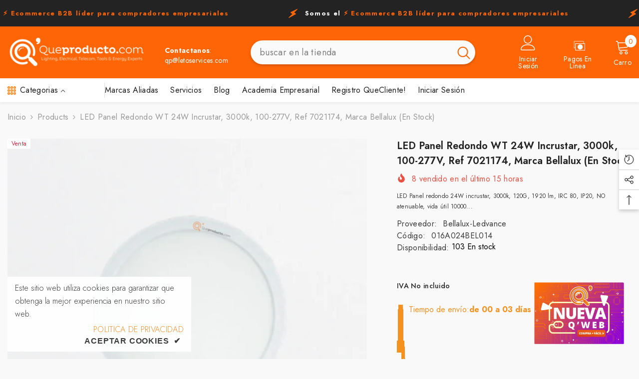

--- FILE ---
content_type: text/html; charset=utf-8
request_url: https://queproducto.com/products/led-panel-redondo-24w-incrustar-3000k-ref-7021174-marca-bellalux?view=ajax_recently_viewed&_=1769593460033
body_size: 836
content:


<div class="item">
  <a class="first-info" href="/products/led-panel-redondo-24w-incrustar-3000k-ref-7021174-marca-bellalux" data-mobile-click><svg aria-hidden="true" focusable="false" data-prefix="fal" data-icon="external-link" role="img" xmlns="http://www.w3.org/2000/svg" viewBox="0 0 512 512" class="icon icon-external-link"><path d="M440,256H424a8,8,0,0,0-8,8V464a16,16,0,0,1-16,16H48a16,16,0,0,1-16-16V112A16,16,0,0,1,48,96H248a8,8,0,0,0,8-8V72a8,8,0,0,0-8-8H48A48,48,0,0,0,0,112V464a48,48,0,0,0,48,48H400a48,48,0,0,0,48-48V264A8,8,0,0,0,440,256ZM500,0,364,.34a12,12,0,0,0-12,12v10a12,12,0,0,0,12,12L454,34l.7.71L131.51,357.86a12,12,0,0,0,0,17l5.66,5.66a12,12,0,0,0,17,0L477.29,57.34l.71.7-.34,90a12,12,0,0,0,12,12h10a12,12,0,0,0,12-12L512,12A12,12,0,0,0,500,0Z"></path></svg>
      <img srcset="//queproducto.com/cdn/shop/files/LED_Panel_redondo_incrustar_6500k_100-240V_Marca_Bellalux-1_d4854e54-026c-48c0-bd38-a41ea1263c42.png?v=1764262337" src="//queproducto.com/cdn/shop/files/LED_Panel_redondo_incrustar_6500k_100-240V_Marca_Bellalux-1_d4854e54-026c-48c0-bd38-a41ea1263c42.png?v=1764262337" alt="LED Panel redondo WT 24W incrustar, 3000k, 100-277V, Ref 7021174, Marca Bellalux (En Stock)" class="motion-reduce hidden-mobile" sizes="100px"/>
      <a class="hidden-desktop" href="/products/led-panel-redondo-24w-incrustar-3000k-ref-7021174-marca-bellalux">
        <img srcset="//queproducto.com/cdn/shop/files/LED_Panel_redondo_incrustar_6500k_100-240V_Marca_Bellalux-1_d4854e54-026c-48c0-bd38-a41ea1263c42.png?v=1764262337" src="//queproducto.com/cdn/shop/files/LED_Panel_redondo_incrustar_6500k_100-240V_Marca_Bellalux-1_d4854e54-026c-48c0-bd38-a41ea1263c42.png?v=1764262337" alt="LED Panel redondo WT 24W incrustar, 3000k, 100-277V, Ref 7021174, Marca Bellalux (En Stock)" class="motion-reduce" sizes="100px"/>
      </a></a>
    <div class="second-info">
      <div class="first product-item" data-product-id="7927513415841"><div class="product-vendor">
            <span class="visually-hidden">Proveedor:</span>
            <a href="/collections/vendors?q=Bellalux-Ledvance" title="Bellalux-Ledvance">Bellalux-Ledvance</a>
          </div><a class="product-title link-underline" href="/products/led-panel-redondo-24w-incrustar-3000k-ref-7021174-marca-bellalux">
          <span class="text">LED Panel redondo WT 24W incrustar, 3000k, 100-277V, Ref 7021174, Marca Bellalux (En Stock)</span>
        </a>
        <div class="product-price">
          <div class="price  price--on-sale ">
    <dl><div class="price__regular" bss-b2b-product-id="7927513415841" bss-b2b-product-price ><dd class="price__last"><span class="price-item price-item--regular"><span class=money>$18.430</span></span></dd>
        </div>
        <div class="price__sale" bss-b2b-product-id="7927513415841" bss-b2b-product-price ><dd class="price__compare" data-compare="2047800"><s class="price-item price-item--regular"><span class=money>$20.478</span></s></dd><dd class="price__last" data-last="1843000"><span class="price-item price-item--sale"><span class=money>$18.430</span></span></dd></div>
        <small class="unit-price caption hidden">
            <dt class="visually-hidden">Precio unitario</dt>
            <dd class="price__last"><span></span><span aria-hidden="true">/</span><span class="visually-hidden">&nbsp;por&nbsp;</span><span></span></dd>
        </small>
    </dl>
</div>

        </div>
      </div>
      <a class="second" href="/products/led-panel-redondo-24w-incrustar-3000k-ref-7021174-marca-bellalux"></a>
    </div>
</div>

--- FILE ---
content_type: text/css
request_url: https://queproducto.com/cdn/shop/t/17/assets/bss-custom.css?v=94470347051494756051767932480
body_size: -562
content:
.previewCart .previewCartItem-price[bss-b2b-item-original-price]{font-size:16px}.action-group:has(.bss-checkout) #cart-checkout{display:none!important}#queproducto_wrapper_unity,#queproducto_wrapper_unity_pack,#queproducto_wrapper_envio{margin-top:10px;display:flex;align-items:top}.enviominimo_dias{color:#f5911e}.enviominimo{color:#f5911e;font-weight:700}.compraminima{color:#f5911e}.compraminimavalor{color:#f5911e;font-weight:700}.compraminimaleyenda{color:#f5911e;font-style:italic}[bss-b2b-item-original-price]:has(span+span)>span{font-size:18px}
/*# sourceMappingURL=/cdn/shop/t/17/assets/bss-custom.css.map?v=94470347051494756051767932480 */


--- FILE ---
content_type: text/css
request_url: https://queproducto.com/cdn/shop/t/17/assets/custom.css?v=61515692519417778741760666793
body_size: -579
content:
/*# sourceMappingURL=/cdn/shop/t/17/assets/custom.css.map?v=61515692519417778741760666793 */


--- FILE ---
content_type: text/javascript
request_url: https://queproducto.com/cdn/shop/t/17/assets/custom.js?v=142666117321555217051760666793
body_size: -768
content:
//# sourceMappingURL=/cdn/shop/t/17/assets/custom.js.map?v=142666117321555217051760666793


--- FILE ---
content_type: text/javascript
request_url: https://queproducto.com/cdn/shop/t/17/assets/bss-custom.js?v=22070283819654979051765790680
body_size: -7
content:
document.addEventListener("DOMContentLoaded",function(){if(document.body.addEventListener("click",function(e){e.target.closest("[bss-b2b-btn-quickview]")&&setTimeout(()=>{document.dispatchEvent(new Event("bss_b2b:QuickviewLoaded"))},1e3)}),typeof BSS_B2B<"u"&&BSS_B2B){setTimeout(()=>{new MutationObserver(MutationList=>{for(let item of MutationList)if(item.target.classList?.contains("previewCartItem-price")){const btn=document.querySelector("#cart-sidebar-checkout:not(.bss-checkout)");if(btn){const newBtn=btn.cloneNode(!0);newBtn.removeAttribute("onclick"),newBtn.onclick=null,btn.parentNode.replaceChild(newBtn,btn),newBtn.addEventListener("click",function(e){e.preventDefault(),BSS_B2B.observer.cartSubject.listenCartCheckout()})}}}).observe(document.body,{childList:!0,subtree:!0})},300);const checkBtnInterval=setInterval(()=>{const btn=document.querySelector("#cart-checkout:not(.bss-checkout)");if(btn){clearInterval(checkBtnInterval);const newBtn=btn.cloneNode(!0);newBtn.removeAttribute("onclick"),newBtn.onclick=null,btn.parentNode.replaceChild(newBtn,btn),newBtn.addEventListener("click",function(e){e.preventDefault(),BSS_B2B.observer.cartSubject.listenCartCheckout()})}},500)}let quickAddDrawer=document.querySelector("#main-cart-items");quickAddDrawer&&new MutationObserver(function(mutations){mutations.forEach(function(m){m.addedNodes.length&&setTimeout(()=>{BSS_B2B.observer.cartSubject.listenCartCheckout()},500)})}).observe(quickAddDrawer,{childList:!0});let quickAddDrawer1=document.querySelector(".previewCart-wrapper ");quickAddDrawer1&&new MutationObserver(function(mutations){mutations.forEach(function(m){m.addedNodes.length&&(BSS_B2B.observer.cartSubject.listenCartCheckout(),setTimeout(()=>{let a=document.querySelector("#cart-sidebar-checkout");a&&a.removeAttribute("bss-b2b-cart-trigger-added"),BSS_B2B.observer.cartSubject.listenCartCheckout()},2e3))})}).observe(quickAddDrawer1,{childList:!0})});
//# sourceMappingURL=/cdn/shop/t/17/assets/bss-custom.js.map?v=22070283819654979051765790680
